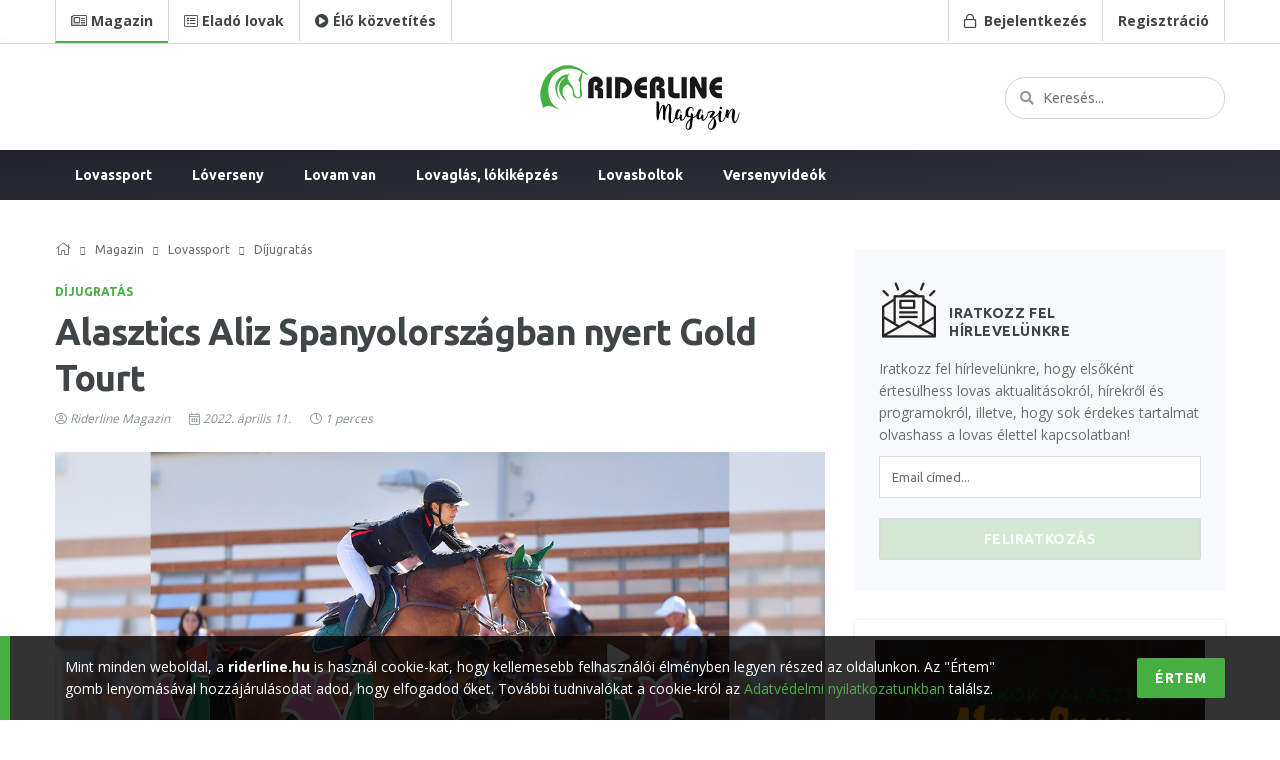

--- FILE ---
content_type: text/html; charset=UTF-8
request_url: https://riderline.hu/magazin/2022/alasztics-aliz-spanyolorszagban-nyert-gold-tourt
body_size: 9530
content:
<!DOCTYPE html>
<html lang="en">
<head>
  <title>Riderline | Alasztics Aliz Spanyolországban nyert Gold Tourt</title>
  <meta charset="utf-8">
  <!--[if IE]><meta http-equiv='X-UA-Compatible' content='IE=edge,chrome=1'><![endif]-->
  <meta name="viewport" content="width=device-width, initial-scale=1, shrink-to-fit=no" />
  <meta property="og:type" content="article"/>
  <meta property="og:title" content="Riderline | Alasztics Aliz Spanyolországban nyert Gold Tourt"/>
  <meta property="og:description" content="A dél-spanyolországi Oliva Novában rendezett több hetes díjugrató versenysorozaton a szombati 145 centiméteres Gold Tourban magyar siker született."/>
  <meta property="og:image" content="https://riderline.hu/uploads/alasztics-NLGP202008-og.jpg"/>
  <meta property="og:image:type" content="image/jpg"/>
  <meta property="og:url" content="https://riderline.hu/magazin/2022/alasztics-aliz-spanyolorszagban-nyert-gold-tourt"/>
  <meta property="fb:app_id" content="368928846916156"/>
  <meta name="description" content="A dél-spanyolországi Oliva Novában rendezett több hetes díjugrató versenysorozaton a szombati 145 centiméteres Gold Tourban magyar siker született."/>

  <!-- Google Fonts -->
  <link href="https://fonts.googleapis.com/css?family=Open+Sans:400,700&amp;subset=latin-ext" rel="stylesheet">
  <link href="https://fonts.googleapis.com/css?family=Ubuntu:300,400,700&amp;subset=latin-ext" rel="stylesheet">

  <!-- Css -->
  <link rel="stylesheet" href="https://riderline.hu/assets/css/bootstrap.min.css" />
  <link rel="stylesheet" href="https://riderline.hu/assets/css/fontawesome-all.min.css" />
  <link rel="stylesheet" href="https://riderline.hu/assets/css/brands.min.css" />
  <link rel="stylesheet" href="https://riderline.hu/assets/css/main.css" />
  <link rel="stylesheet" href="https://riderline.hu/assets/css/additional.css" />

  <!-- Favicons -->
  <link rel="apple-touch-icon" sizes="57x57" href="https://riderline.hu/assets/favicons/apple-touch-icon-57x57.png">
  <link rel="apple-touch-icon" sizes="60x60" href="https://riderline.hu/assets/favicons/apple-touch-icon-60x60.png">
  <link rel="apple-touch-icon" sizes="72x72" href="https://riderline.hu/assets/favicons/apple-touch-icon-72x72.png">
  <link rel="apple-touch-icon" sizes="76x76" href="https://riderline.hu/assets/favicons/apple-touch-icon-76x76.png">
  <link rel="apple-touch-icon" sizes="114x114" href="https://riderline.hu/assets/favicons/apple-touch-icon-114x114.png">
  <link rel="apple-touch-icon" sizes="120x120" href="https://riderline.hu/assets/favicons/apple-touch-icon-120x120.png">
  <link rel="apple-touch-icon" sizes="144x144" href="https://riderline.hu/assets/favicons/apple-touch-icon-144x144.png">
  <link rel="apple-touch-icon" sizes="152x152" href="https://riderline.hu/assets/favicons/apple-touch-icon-152x152.png">
  <link rel="apple-touch-icon" sizes="180x180" href="https://riderline.hu/assets/favicons/apple-touch-icon-180x180.png">
  <link rel="icon" type="image/png" sizes="32x32" href="https://riderline.hu/assets/favicons/favicon-32x32.png">
  <link rel="icon" type="image/png" sizes="194x194" href="https://riderline.hu/assets/favicons/favicon-194x194.png">
  <link rel="icon" type="image/png" sizes="192x192" href="https://riderline.hu/assets/favicons/android-chrome-192x192.png">
  <link rel="icon" type="image/png" sizes="16x16" href="https://riderline.hu/assets/favicons/favicon-16x16.png">
  <link rel="manifest" href="https://riderline.hu/assets/favicons/site.webmanifest">
  <link rel="mask-icon" href="https://riderline.hu/assets/favicons/safari-pinned-tab.svg&quot; color=&quot;#5bbad5">
  <meta name="msapplication-TileColor" content="#00a300') }">
  <meta name="msapplication-TileImage" content="https://riderline.hu/assets/favicons/mstile-144x144.png">
  <meta name="theme-color" content="#ffffff') }">

  <!-- Lazyload -->
  <script src="https://riderline.hu/assets/js/lazysizes.min.js"></script>

</head>

<body>

  <div id="fb-root"></div>
  <script>
    (function(d, s, id) {
    var js, fjs = d.getElementsByTagName(s)[0];
    if (d.getElementById(id)) return;
    js = d.createElement(s); js.id = id;
    js.src = 'https://connect.facebook.net/hu_HU/sdk.js#xfbml=1&version=v3.0&appId=368928846916156&autoLogAppEvents=1';
    fjs.parentNode.insertBefore(js, fjs);
  }(document, 'script', 'facebook-jssdk'));

    window.app = window.app || {};
    window.riderline = {
      baseUrl: "https://riderline.hu/",
      currentUrl: "https://riderline.hu/magazin/2022/alasztics-aliz-spanyolorszagban-nyert-gold-tourt",
      csrfTokenName: "CRAFT_CSRF_TOKEN",
      csrfToken: "3-9g_ov8XwjcgZIzkfLKaXJXnVrVdoPL7WfrjVpszE3QPFVnKS8UKpu5E6vgqBRgjePdRP2_pyIiB6sAhUHo5qwR3_k8I5QegnQhSm9tfR8=",
      imageUploadUrl: "https://riderline.hu/ajax/kepfeltoltes",
      imageSortUrl: "https://riderline.hu/ajax/kepsorrendezes",
      imageRemoveUrl: "https://riderline.hu/ajax/keptorles",
    }
  </script>



  <!-- Bg Overlay -->
  <div class="content-overlay"></div>

  <!-- Sidenav -->
<header class="sidenav hidden-sm-up" id="sidenav">

  <!-- close -->
  <div class="sidenav__close">
    <button class="sidenav__close-button" id="sidenav__close-button" aria-label="close sidenav">
      <i class="fa fa-times"></i>
    </button>
  </div>

  <!-- Nav -->
  <nav class="sidenav__menu-container">

    <ul class="sidenav__menu" role="menubar">
      <li class="p-3 pr-5">
        <form action="https://riderline.hu/kereses" class="header__search">
        <input class="form-control" name="k" placeholder="Keresés a Riderline.hu-n...">
      </form>
    </li>
        <li class="p-3"><a href="https://riderline.hu/bejelentkezes" class="sidenav__menu-link sidenav__menu-link-login"><strong><i class="far fa-lock mr-1"></i> Bejelentkezés / Regisztráció</strong></a></li>
        </ul>
    <ul class="sidenav__menu" role="menubar">
      <li><a href="https://riderline.hu/kategoria/magazin" class="sidenav__menu-link"><i class="fal fa-newspaper mr-1"></i> Magazin</a></li>
      <li><a href="https://riderline.hu/elado-lovak" class="sidenav__menu-link"><i class="far fa-list mr-1"></i> Eladó Lovak</a></li>
      <li><a href="https://riderline.hu/magazin/2020/riderline-elo-kozvetites" class="sidenav__menu-link"><i class="fas fa-play-circle mr-1"></i> Riderline TV</a></li>
      <li><a href="https://riderline.hu/versenyvideo" target="_blank" class="sidenav__menu-link"><i class="fas fa-video mr-1"></i> Versenyvideó rendelés</a></li>
    </ul>
  </nav>

  <div class="socials sidenav__socials">
    <a class="social social-facebook social--large" href="https://www.facebook.com/riderline.hu/" title="facebook" target="_blank" aria-label="facebook">
      <i class="fab fa-facebook-f"></i>
    </a><!--
    --><a class="social social-instagram social--large" href="https://www.instagram.com/riderlinemedia/" title="instagram" target="_blank" aria-label="instagram">
      <i class="fab fa-instagram"></i>
    </a><!--
    --><a class="social social-youtube social--large" href="https://www.youtube.com/user/RiderLineTV/" title="youtube" target="_blank" aria-label="youtube">
      <i class="fab fa-youtube"></i>
    </a>
    <a class="social bg-dark social--large" href="https://www.tiktok.com/@riderlinemedia" title="tiktok" target="_blank" aria-label="tiktok">
      <i class="fab fa-tiktok"></i>
    </a>
  </div>
</header> <!-- end sidenav -->

  <main class="main oh" id="main">

    <!-- Top -->
<div class="top d-none d-lg-block d-xl-block">
  <div class="container">
    <div class="row">
      <div class="col-lg-7">
        <div class="nav__top">
          <ul>
            <li class="current"><a href="https://riderline.hu"><strong><i class="fal fa-newspaper mr-1"></i>Magazin</strong></a></li>
            <li class=""><a href="https://riderline.hu/elado-lovak"><strong><i class="fal fa-list-alt mr-1"></i>Eladó lovak</strong></a></li>
            <li><a href="https://riderline.hu/magazin/2020/riderline-elo-kozvetites"><strong><i class="fas fa-play-circle mr-1"></i>Élő közvetítés</strong></a></li>
          </ul>
        </div>
      </div>
      <div class="col-lg-5 text-right">
        <div class="nav__top">
          <ul>
                          <li><a href="#" class="btn-modal" data-toggle="modal" data-target="#modal-login"><strong><i class="far fa-lock mr-1"></i> Bejelentkezés</strong></a></li>
              <li><a href="https://riderline.hu/regisztracio"><strong>Regisztráció</strong></a></li>
                      </ul>
        </div>
      </div>
    </div>
  </div>
</div>

<!-- Header -->
<div class="header d-none d-lg-block d-xl-block">
  <div class="container">
    <div class="row">
      <div class="col-md-4 my-auto">
        <!--<div class="nav__header">
          <ul>
            <li><a href="https://www.facebook.com/riderline.hu/" target="_blank"><i class="fab fa-facebook-f"></i></a></li>
            <li><a href="https://www.instagram.com/riderlinemedia/" target="_blank"><i class="fab fa-instagram"></i></a></li>
            <li><a href="https://www.youtube.com/user/RiderLineTV/" target="_blank"><i class="fab fa-youtube"></i></a></li>
          </ul>
        </div>-->
      </div>
      <div class="col-md-4 text-center">
        <!-- Logo -->
                  <a href="https://riderline.hu" class="logo d-none d-lg-block" style="margin: auto">
            <img class="logo__img" src="https://riderline.hu/assets/img/logo-magazin.png" srcset="https://riderline.hu/assets/img/logo-magazin.png 1x, https://riderline.hu/assets/img/logo-magazin@2x.png 2x" alt="logo">
          </a>
              </div>
              <div class="col-md-4 text-right">
          <form action="https://riderline.hu/kereses" class="header__search">
            <input class="form-control" name="k" placeholder="Keresés...">
          </form>
        </div>
          </div>
  </div>
</div> <!-- end header -->
    <!-- Login modal -->
<div class="modal fade" id="modal-login">
  <div class="modal-dialog modal-sm">
    <div class="modal-content">

      <!-- Modal Header -->
      <div class="modal-header">
        <h4 class="modal-title">Bejelentkezés</h4>
        <button type="button" class="close" data-dismiss="modal"><i class="fal fa-times"></i></button>
      </div>

      <!-- Modal body -->
      <div class="modal-body">
        <form data-parsley-validate>
          <div class="form-group">
            <label for="login-email" class="control-label">E-mail cím:</label>
            <input type="email" class="form-control" name="login-email" id="login-email" required data-error="Kötelező mező">
            <p class="help-block with-errors"></p>
          </div>
          <div class="form-group">
            <label for="login-password" class="control-label">Jelszó:<span class="info"><a href="https://riderline.hu/elfelejtett-jelszo?redirect=magazin/2022/alasztics-aliz-spanyolorszagban-nyert-gold-tourt">Elfelejtett jelszó?</a></span></label>
            <input type="password" class="form-control" name="login-password" id="login-password" required data-error="Kötelező mező">
            <p class="help-block with-errors"></p>
          </div>
          <div class="form-group mb-0">
            <button type="submit" class="btn btn-color btn-lg btn-block btn-submit">Belépek</button>
          </div>
        </form>
      </div>

    </div>
  </div>
</div>

<!-- Report modal -->

<!-- Delete modal -->

          
<!-- Navigation -->
<header class="nav" data-toggle="affix">
  <div class="nav__holder">
    <div class="container relative">
      <div class="flex-parent">

        <!-- Side Menu Button -->
        <button class="nav-icon-toggle d-sm-block d-sm-block d-lg-none d-xl-none" id="nav-icon-toggle" aria-label="Open side menu" >
          <span class="nav-icon-toggle__box">
            <span class="nav-icon-toggle__inner"></span>
          </span>
        </button> <!-- end Side menu button -->
        
        <!-- User Menu Button -->
        
        <!-- Mobile logo -->
        <a href="https://riderline.hu" class="logo logo--mobile d-lg-none">
          <img class="logo__img" src="https://riderline.hu/assets/img/logo_mobile.png" srcset="https://riderline.hu/assets/img/logo_mobile.png 1x, https://riderline.hu/assets/img/logo_mobile@2x.png 2x" alt="logo">
        </a>

        
          <!-- Nav-wrap -->
                    
          <nav class="flex-child nav__wrap d-none d-lg-block">

            <ul class="nav__menu">

              <li class="nav__logo">
                <a href="https://riderline.hu">Riderline</a>
              </li>

                              <li class="nav__dropdown">
                  <a href="https://riderline.hu/kategoria/lovassport">Lovassport</a>
                                    <ul class="nav__dropdown-menu">
                                    <li>
                  <a href="https://riderline.hu/kategoria/dijugratas">Díjugratás</a>
                                  </li>
                              <li>
                  <a href="https://riderline.hu/kategoria/dijlovaglas">Díjlovaglás</a>
                                  </li>
                              <li>
                  <a href="https://riderline.hu/kategoria/fogathajtas">Fogathajtás</a>
                                  </li>
                              <li>
                  <a href="https://riderline.hu/kategoria/lovastusa">Lovastusa</a>
                                  </li>
                              <li>
                  <a href="https://riderline.hu/kategoria/western">Western</a>
                                  </li>
                              <li>
                  <a href="https://riderline.hu/kategoria/tavlovaglas">Távlovaglás</a>
                                  </li>
                              <li>
                  <a href="https://riderline.hu/kategoria/lovaspolo">Lovaspóló</a>
                                  </li>
                              <li>
                  <a href="https://riderline.hu/kategoria/lovastorna">Lovastorna</a>
                                  </li>
                              <li>
                  <a href="https://riderline.hu/kategoria/lovasijaszat">Lovasíjászat</a>
                                  </li>
                              <li>
                  <a href="https://riderline.hu/kategoria/szabadidolovasok">Szabadidőlovasok</a>
                                  </li>
                              <li>
                  <a href="https://riderline.hu/kategoria/working-equitation">Working Equitation</a>
                                  </li>
                              <li>
                  <a href="https://riderline.hu/kategoria/hazai-lovas-hirek">Hazai lovas hírek</a>
                                  </li>
                              <li>
                  <a href="https://riderline.hu/kategoria/kulfoldi-lovas-hirek">Külföldi lovas hírek</a>
                                  </li>
                                </ul>
                                  </li>
                              <li class="nav__dropdown">
                  <a href="https://riderline.hu/kategoria/loverseny">Lóverseny</a>
                                    <ul class="nav__dropdown-menu">
                                    <li>
                  <a href="https://riderline.hu/kategoria/ugeto">Ügető</a>
                                  </li>
                              <li>
                  <a href="https://riderline.hu/kategoria/galopp">Galopp</a>
                                  </li>
                                </ul>
                                  </li>
                              <li class="nav__dropdown">
                  <a href="https://riderline.hu/kategoria/lovam-van">Lovam van</a>
                                    <ul class="nav__dropdown-menu">
                                    <li>
                  <a href="https://riderline.hu/kategoria/loaukciok">Lóaukciók</a>
                                  </li>
                              <li>
                  <a href="https://riderline.hu/kategoria/takarmanyozas">Takarmányozás</a>
                                  </li>
                              <li>
                  <a href="https://riderline.hu/kategoria/logyogyaszat">Lógyógyászat</a>
                                  </li>
                              <li>
                  <a href="https://riderline.hu/kategoria/loapolas">Lóápolás</a>
                                  </li>
                              <li>
                  <a href="https://riderline.hu/kategoria/lotartas">Lótartás</a>
                                  </li>
                              <li>
                  <a href="https://riderline.hu/kategoria/istallo-es-lovarda">Istálló és lovarda</a>
                                  </li>
                              <li>
                  <a href="https://riderline.hu/kategoria/loszallitas">Lószállítás</a>
                                  </li>
                              <li>
                  <a href="https://riderline.hu/kategoria/patkolas-kormoles">Patkolás, körmölés</a>
                                  </li>
                              <li>
                  <a href="https://riderline.hu/kategoria/hivatalos-ugyek">Hivatalos ügyek</a>
                                  </li>
                              <li>
                  <a href="https://riderline.hu/kategoria/lofajtak">Lófajták</a>
                                  </li>
                              <li>
                  <a href="https://riderline.hu/kategoria/lovaskultura">Lovaskultúra</a>
                                  </li>
                              <li>
                  <a href="https://riderline.hu/kategoria/lotenyesztes">Lótenyésztés</a>
                                  </li>
                              <li>
                  <a href="https://riderline.hu/kategoria/eletmod-divat">Életmód, divat</a>
                                  </li>
                                </ul>
                                  </li>
                              <li class="nav__dropdown">
                  <a href="https://riderline.hu/kategoria/lovaglas-lokikepzes">Lovaglás, lókiképzés</a>
                                    <ul class="nav__dropdown-menu">
                                    <li>
                  <a href="https://riderline.hu/kategoria/dijugratas-1">Díjugratás</a>
                                  </li>
                              <li>
                  <a href="https://riderline.hu/kategoria/dijlovaglas-1">Díjlovaglás</a>
                                  </li>
                              <li>
                  <a href="https://riderline.hu/kategoria/fogathajtas-1">Fogathajtás</a>
                                  </li>
                              <li>
                  <a href="https://riderline.hu/kategoria/lovastusa-1">Lovastusa</a>
                                  </li>
                              <li>
                  <a href="https://riderline.hu/kategoria/western-1">Western</a>
                                  </li>
                              <li>
                  <a href="https://riderline.hu/kategoria/tavlovaglas-1">Távlovaglás</a>
                                  </li>
                              <li>
                  <a href="https://riderline.hu/kategoria/lovastorna-1">Lovastorna</a>
                                  </li>
                              <li>
                  <a href="https://riderline.hu/kategoria/lovasijaszat-1">Lovasíjászat</a>
                                  </li>
                              <li>
                  <a href="https://riderline.hu/kategoria/lovasterapia">Lovasterápia</a>
                                  </li>
                              <li>
                  <a href="https://riderline.hu/kategoria/termeszetes-lokikepzes">Természetes lókiképzés</a>
                                  </li>
                              <li>
                  <a href="https://riderline.hu/kategoria/tereplovaglas">Tereplovaglás</a>
                                  </li>
                              <li>
                  <a href="https://riderline.hu/kategoria/hagyomanyorzes">Hagyományőrzés</a>
                                  </li>
                              <li>
                  <a href="https://riderline.hu/kategoria/klasszikus-lokikepzes">Klasszikus lókiképzés</a>
                                  </li>
                              <li>
                  <a href="https://riderline.hu/kategoria/lofelszereles">Lófelszerelés</a>
                                  </li>
                              <li>
                  <a href="https://riderline.hu/kategoria/lovasfelszereles">Lovasfelszerelés</a>
                                  </li>
                                </ul>
                                  </li>
                              <li>
                  <a href="https://riderline.hu/kategoria/lovasboltok">Lovasboltok</a>
                                  </li>
              
              <li><a href="https://riderline.hu/versenyvideo">Versenyvideók</a></li>

              
            </ul> <!-- end menu -->
          </nav> <!-- end nav-wrap -->

          
        
      </div> <!-- end flex-parent -->
    </div> <!-- end container -->

  </div>
</header> <!-- end navigation -->
    
    
    <div class="main-container container mt-40" id="main-container">

      <!-- Content -->
      <div class="row">

        <!-- post content -->
        <div class="col-lg-8 blog__content mb-30">

          <!-- Breadcrumbs -->
                      <ul class="breadcrumbs">
              <li class="breadcrumbs__item">
                <a href="https://riderline.hu" class="breadcrumbs__url"><i class="fal fa-home"></i></a>
              </li>
                                  <li class="breadcrumbs__item">
                    <a href="https://riderline.hu/kategoria/magazin" class="breadcrumbs__url">Magazin</a>
                  </li>
                                  <li class="breadcrumbs__item">
                    <a href="https://riderline.hu/kategoria/lovassport" class="breadcrumbs__url">Lovassport</a>
                  </li>
                                <li class="breadcrumbs__item breadcrumbs__item--current">
                  Díjugratás
                </li>
            </ul>
          
          <!-- standard post -->
          <article class="entry">

            <div class="single-post__entry-header entry__header">
                              <a href="https://riderline.hu/kategoria/dijugratas" class="entry__meta-category">Díjugratás</a>
                            <h1 class="single-post__entry-title">Alasztics Aliz Spanyolországban nyert Gold Tourt</h1>

              <ul class="entry__meta">
                                <li class="entry__meta-author">
                  <i class="fal fa-user-circle"></i>
                    <a href="https://riderline.hu/szerzo/riderline-magazin">Riderline Magazin</a>
                </li>
                                <li class="entry__meta-date">
                  <i class="fal fa-calendar-alt"></i>
                  2022. április 11.
                </li>
                                  <li class="entry__meta-length">
                    <i class="fal fa-clock"></i>
                    1 perces
                  </li>
                              </ul>
            </div>

                          <div class="entry__img-holder">
                <img src="https://riderline.hu/uploads/alasztics-NLGP202008-og.jpg" alt="Alasztics NLGP202008 og" class="entry__img">
              </div>
            
            <!-- Share -->
            <div class="entry__share mb-20">
              <div class="row">
                <div class="col-lg-7">
                  <div class="mt-10">
                    <div class="fb-like" data-href="https://riderline.hu/magazin/2022/alasztics-aliz-spanyolorszagban-nyert-gold-tourt" data-layout="button_count" data-action="recommend" data-size="large"></div>
                  </div>
                </div>
                <div class="col-lg-5 my-auto">
                  <div class="socials socials-article entry__share-socials text-md-right">
                    <a href="https://twitter.com/home?status=https://riderline.hu/magazin/2022/alasztics-aliz-spanyolorszagban-nyert-gold-tourt" class="social social-twitter entry__share-social social--wide" onclick="window.open(this.href, 'twitterwindow','left=20,top=40,width=600,height=300,toolbar=0,resizable=1'); return false;">
                      <i class="fab fa-twitter"></i>
                      <span class="social__text">Megosztás</span>
                    </a>
                    <a href="https://plus.google.com/share?url=https://riderline.hu/magazin/2022/alasztics-aliz-spanyolorszagban-nyert-gold-tourt" class="social social-google-plus entry__share-social social--wide" onclick="window.open(this.href, 'googlepluswindow','left=20,top=40,width=600,height=300,toolbar=0,resizable=1'); return false;">
                      <i class="fab fa-google"></i>
                      <span class="social__text">Megosztás</span>
                    </a>
                  </div>
                </div>
              </div>
            </div> <!-- share -->

            <div class="entry__article">

	          
              <p class="lead mb-20">A dél-spanyolországi Oliva Novában rendezett több hetes díjugrató versenysorozaton a szombati 145 centiméteres Gold Tourban magyar siker született. </p>
<p>Az erős huszonöt fős mezőnyben Alasztics Aliz hibátlan alappálya után a leggyorsabb összevetést lovagolta Concordia HB nyergében, így megszerezte a győzelmet.</p>

	          
              <div class="entry__code">
	<iframe src="https://www.facebook.com/plugins/post.php?href=https%3A%2F%2Fwww.facebook.com%2Fpermalink.php%3Fstory_fbid%3D4897743587004566%26id%3D169223966523242&show_text=true&width=500" width="500" height="715" style="border:none;overflow:hidden" scrolling="no" frameborder="0" allowfullscreen="true" allow="autoplay; clipboard-write; encrypted-media; picture-in-picture; web-share"></iframe>
</div>
	          
              <p>Forrás: <a href="http://dijugratoszakag.hu/" target="_blank" rel="noreferrer noopener">Díjugrató Szakág</a><br />Borítókép: Hajdu Krisztina/<a href="http://lovasfoto.hu/" target="_blank" rel="noreferrer noopener">Lovasfoto.hu</a> - A fotó 2020. augusztusában a Nemzeti Lovardában készült.</p>

	          
              

  <!-- Related posts -->
  <h5>Kapcsolódó cikk</h5>

          <article class="entry entry-related post-list">
      <div class="entry__img-holder post-list__img-holder">
        <a href="https://riderline.hu/magazin/2022/alasztics-aliz-nyerte-a-fedettpalyas-dontot-a-fiatal-lovasok-kozott">
          <div class="thumb-container thumb-75">
            <img data-src="https://riderline.hu/uploads/_listImage/AlaszticsAliz-202203-og.jpg" src="https://riderline.hu/uploads/_listImage/AlaszticsAliz-202203-og.jpg" class="entry__img lazyloaded" alt="">
          </div>
        </a>
      </div>
      <div class="entry__body post-list__body">
        <div class="entry__header">
                      <a href="https://riderline.hu/kategoria/dijugratas" class="entry__meta-category">Díjugratás</a>
                    <h2 class="entry__title">
            <a href="https://riderline.hu/magazin/2022/alasztics-aliz-nyerte-a-fedettpalyas-dontot-a-fiatal-lovasok-kozott">Alasztics Aliz nyerte a fedettpályás döntőt a fiatal lovasok között</a>
          </h2>
          <ul class="entry__meta">
                          <li class="entry__meta-author">
                <i class="fal fa-user-circle"></i>
                <a href="https://riderline.hu/szerzo/riderline-magazin">Riderline Magazin</a>
              </li>
                        <li class="entry__meta-date">
              <i class="fal fa-calendar-alt"></i>
              2022. március 29.
            </li>
          </ul>
        </div>
      </div>
    </article><!-- end related posts -->
  

	          
	                        <!-- tags -->
              <div class="entry__tags">
                <span class="entry__tags-label">Címkék:</span>
                                  <a href="https://riderline.hu/cimke/dijugratas" rel="tag">díjugratás</a>
                                  <a href="https://riderline.hu/cimke/alasztics-aliz" rel="tag">Alasztics Aliz</a>
                              </div> <!-- end tags -->
            
            </div> <!-- end entry article -->

            <div class="mt-20">
              <div class="fb-like" data-href="https://riderline.hu/magazin/2022/alasztics-aliz-spanyolorszagban-nyert-gold-tourt" data-layout="button_count" data-action="recommend" data-size="large" ></div>
            </div>

            <!-- Author -->
            <div class="entry-author clearfix">
              <a href="https://riderline.hu/szerzo/riderline-magazin"><img alt="Riderline Magazin" data-src="https://riderline.hu/uploads/felhasznalok/_author/logo.jpg" src="https://riderline.hu/assets/img/empty.png" class="avatar lazyload"></a>
              <div class="entry-author__info">
                <h6 class="entry-author__name">
                  <a href="https://riderline.hu/szerzo/riderline-magazin">Riderline Magazin</a>
                </h6>
                <p class="mb-0"><p>Mottónk: Minőségi lovas hírek lovasoktól lovasoknak<br />2011 óta dolgozunk az online közvetítés, marketing kommunikáció, rendezvényszervezés és filmgyártás területein. 2017 szeptemberétől kibővült szerkesztői csapattal a Magyar Lovas Szövetség és a Nemzeti Lovarda hivatalos médiapartnereként végezzük a lovas hír- és tartalomszolgáltatást. Facebook rajongóink és hírlevélre feliratkozott olvasóink száma dinamikusan nő.</p></p>
              </div>
            </div>

            
                          <!-- Related Posts -->
              <div class="related-posts">
                <div class="title-wrap mt-40">
                  <h5 class="uppercase">További cikkek</h5>
                </div>
                <div class="row row-20">
                                      <div class="col-md-4">
                      <article class="entry mb-20">
                        <div class="entry__img-holder">
                          <a href="https://riderline.hu/magazin/2025/tekintelyes-nemzetkozi-mezony-erkezik-a-szechenyi-emlekversenyre">
                            <div class="thumb-container thumb-75">
                              <img data-src="https://riderline.hu/uploads/cikkek/2025/_listImage/szechenyi-2025-og.jpg" src="https://riderline.hu/assets/img/empty.png" class="entry__img lazyload" alt="">
                            </div>
                          </a>
                        </div>

                        <div class="entry__body">
                          <div class="entry__header">
                            <h2 class="entry__title entry__title--sm">
                              <a href="https://riderline.hu/magazin/2025/tekintelyes-nemzetkozi-mezony-erkezik-a-szechenyi-emlekversenyre">Tekintélyes létszámú nemzetközi mezőny érkezik a Széchenyi Emlékversenyre</a>
                            </h2>
                          </div>
                        </div>
                      </article>
                    </div>
                                      <div class="col-md-4">
                      <article class="entry mb-20">
                        <div class="entry__img-holder">
                          <a href="https://riderline.hu/magazin/2018/6-eves-lovak-dontoje-dijugrato-fedeles-donto">
                            <div class="thumb-container thumb-75">
                              <img data-src="https://riderline.hu/uploads/_listImage/6evesvidi-kiemelt.jpg" src="https://riderline.hu/assets/img/empty.png" class="entry__img lazyload" alt="">
                            </div>
                          </a>
                        </div>

                        <div class="entry__body">
                          <div class="entry__header">
                            <h2 class="entry__title entry__title--sm">
                              <a href="https://riderline.hu/magazin/2018/6-eves-lovak-dontoje-dijugrato-fedeles-donto">Díjugrató Fedeles Döntő: 6 éves lovak döntője</a>
                            </h2>
                          </div>
                        </div>
                      </article>
                    </div>
                                      <div class="col-md-4">
                      <article class="entry mb-20">
                        <div class="entry__img-holder">
                          <a href="https://riderline.hu/magazin/2025/ifj-szabo-gabor-nyerte-a-145-centimeteres-big-tourt">
                            <div class="thumb-container thumb-75">
                              <img data-src="https://riderline.hu/uploads/cikkek/2025/_listImage/SzaboG-GConf-1200.jpg" src="https://riderline.hu/assets/img/empty.png" class="entry__img lazyload" alt="">
                            </div>
                          </a>
                        </div>

                        <div class="entry__body">
                          <div class="entry__header">
                            <h2 class="entry__title entry__title--sm">
                              <a href="https://riderline.hu/magazin/2025/ifj-szabo-gabor-nyerte-a-145-centimeteres-big-tourt">Ifj. Szabó Gábor nyerte a 145 centiméteres Big Tourt</a>
                            </h2>
                          </div>
                        </div>
                      </article>
                    </div>
                                  </div>
              </div> <!-- end related posts -->
            </article> <!-- end standard post -->
          
          <!-- Comments -->
          <div class="entry-comments">
            <div class="title-wrap mb-10">
              <h5 class="uppercase">Kommentek</h5>
            </div>

            <div class="fb-comments" data-width="100%" data-href="https://riderline.hu/magazin/2022/alasztics-aliz-spanyolorszagban-nyert-gold-tourt" data-numposts="5"></div>

            <br />

            </ul>
          </div> <!-- end comments -->

          
                      <!-- Ad Banner 728 -->
            <div class="text-center mt-20">

               	
	
		<div class="banner region-article728">
			  				<a href="https://riderline.hu/elado-lovak" target="_blank"><img data-src="https://riderline.hu/uploads/Bannerek/Riderline-2.jpg" src="https://riderline.hu/assets/img/empty.png" alt="RL eladó lovak 2 másolata" class="lazyload"></a>
			  		</div>

	
            </div>
          
        </div> <!-- end col -->

          <!-- Sidebar -->
  <aside class="col-lg-4 sidebar sidebar--right mt-10">

      <!-- Widget Newsletter -->
  <div class="widget widget_newsletter_form_widget">
    <h4 class="widget-title">Iratkozz fel hírlevelünkre</h4>
    <p>Iratkozz fel hírlevelünkre, hogy elsőként értesülhess lovas aktualitásokról, hírekről és programokról, illetve, hogy sok érdekes tartalmat olvashass a lovas élettel kapcsolatban!</p>
    <form action="https://riderline.us17.list-manage.com/subscribe/post" data-toggle="validator" class="newsletter-form" method="post">
      <input type="hidden" name="u" value="1b9164012017ee1861f9dd606">
      <input type="hidden" name="id" value="8bebc130bc">
      <div class="newsletter-form-fields">
          <div class="form-group mb-0">
            <input type="email" name="MERGE0" id="MERGE0" placeholder="Email címed..." required data-error="Hiányzó email cím">
            <p class="help-block with-errors"></p>
          </div>
          <input type="submit" class="btn btn-color btn-lg btn-block" value="Feliratkozás">
      </div>
    </form>
  </div> <!-- end widget newsletter -->

    
          <!-- Widget Ad 300 -->
      <div class="widget widget_media_image">

         	
	
		<div class="banner region-sidebar300">
			  				<a href="https://fabiancsicshorses.com/contact" target="_blank"><img data-src="https://riderline.hu/uploads/Bannerek/alpenspan-300600.png" src="https://riderline.hu/assets/img/empty.png" alt="Alpenspan másolata" class="lazyload"></a>
			  		</div>

	
      </div> <!-- end widget ad 300 -->
    

    <!-- Widget Socials -->
    <div class="widget widget-socials">
      <h4 class="widget-title">Kövess bennünket</h4>
      <div class="socials">
        <a class="social social-facebook social--large" href="https://www.facebook.com/riderline.hu/" title="facebook" target="_blank" aria-label="facebook">
          <i class="fab fa-facebook-f"></i>
        </a><!--
        --><a class="social social-instagram social--large" href="https://www.instagram.com/riderlinemedia/" title="instagram" target="_blank" aria-label="instagram">
          <i class="fab fa-instagram"></i>
        </a><!--
        --><a class="social social-youtube social--large" href="https://www.youtube.com/user/RiderLineTV/" title="youtube" target="_blank" aria-label="youtube">
          <i class="fab fa-youtube"></i>
        </a>
        <a class="social bg-dark social--large" href="https://www.tiktok.com/@riderlinemedia" title="tiktok" target="_blank" aria-label="tiktok">
          <i class="fab fa-tiktok"></i>
        </a>
      </div>
    </div> <!-- end widget socials -->

    <!-- Facebook page -->
    <div class="mb-4">
      <iframe src="https://www.facebook.com/plugins/page.php?href=https%3A%2F%2Fwww.facebook.com%2Friderline.hu%2F&tabs=timeline&width=340&height=500&small_header=false&adapt_container_width=true&hide_cover=false&show_facepile=true&appId=168542445867" width="100%" height="500" style="border:none;overflow:hidden" scrolling="no" frameborder="0" allowTransparency="true" allow="encrypted-media"></iframe>
    </div>

    <!-- Widget Tags -->
        <div class="widget widget_tag_cloud">
      <h4 class="widget-title">Címkék</h4>
      <div class="tagcloud">
              <a href="https://riderline.hu/cimke/dijugratas">díjugratás (1131)</a>
              <a href="https://riderline.hu/cimke/nemzeti-lovarda-tattersall">Nemzeti Lovarda - Tattersall (424)</a>
              <a href="https://riderline.hu/cimke/fogathajtas">fogathajtás (259)</a>
              <a href="https://riderline.hu/cimke/dijlovaglas">díjlovaglás (219)</a>
              <a href="https://riderline.hu/cimke/ifj-szabo-gabor">ifj. Szabó Gábor (177)</a>
              <a href="https://riderline.hu/cimke/galopp">galopp (174)</a>
              <a href="https://riderline.hu/cimke/szponzoralt-tartalom">szponzorált tartalom (158)</a>
              <a href="https://riderline.hu/cimke/magyar-lovassport-szovetseg">Magyar Lovassport Szövetség (137)</a>
              <a href="https://riderline.hu/cimke/lovastusa">lovastusa (133)</a>
              <a href="https://riderline.hu/cimke/allami-menesgazdasag-szilvasvarad">Állami Ménesgazdaság Szilvásvárad (123)</a>
            </div>
    </div>
    
    
          <!-- Widget Ad 300 -->
      <div class="widget widget_media_image">

         	
	
		<div class="banner region-sidebarBottom300">
			  				<a href="https://fabiancsicshorses.com/contact" target="_blank"><img data-src="https://riderline.hu/uploads/Bannerek/alpenspan-300600.png" src="https://riderline.hu/assets/img/empty.png" alt="Alpenspan" class="lazyload"></a>
			  		</div>

	
      </div> <!-- end widget ad 300 -->
    
  </aside> <!-- end sidebar -->

      </div> <!-- end content -->
    </div> <!-- end main container -->

    <!-- Partners -->
  <section class="partners pt-20">
    <div class="container">
      <div class="row justify-content-center">
                            <div class="col-6 col-sm-4 col-md-2 text-center">
            <a href="http://www.lovasszovetseg.hu/" title="Magyar Lovassport Szövetség" target="_blank">
              <img src="https://riderline.hu/uploads/_partner/magyar_lovas_szovetseg_partnerlogo_new.jpg" class="partner__img" alt="Magyar Lovassport Szövetség">
            </a>
          </div>
                            <div class="col-6 col-sm-4 col-md-2 text-center">
            <a href="https://www.nemzetilovarda.hu/" title="Nemzeti Lovarda" target="_blank">
              <img src="https://riderline.hu/uploads/_partner/nemzeti_lovarda_partnerlogo.jpg" class="partner__img" alt="Nemzeti Lovarda">
            </a>
          </div>
                            <div class="col-6 col-sm-4 col-md-2 text-center">
            <a href="https://riderline.hu/magazin/2025/lovardafelujitas-es-lotartashoz-szukseges-epuletek-profi-szinten-1-1" title="Steel Profesion" target="_blank">
              <img src="https://riderline.hu/uploads/_partner/zdk.jpg" class="partner__img" alt="Steel Profesion">
            </a>
          </div>
                            <div class="col-6 col-sm-4 col-md-2 text-center">
            <a href="http://fabiancsicshorses.com/" title="Fábiáncsics Horses" target="_blank">
              <img src="https://riderline.hu/uploads/_partner/fabiancsics_horses_banner_lablec.jpg" class="partner__img" alt="Fábiáncsics Horses">
            </a>
          </div>
                            <div class="col-6 col-sm-4 col-md-2 text-center">
            <a href="https://www.szerencsejatek.hu/" title="Szerencsejáték Zrt." target="_blank">
              <img src="https://riderline.hu/uploads/_partner/banner-szerencse.jpg" class="partner__img" alt="Szerencsejáték Zrt.">
            </a>
          </div>
                            <div class="col-6 col-sm-4 col-md-2 text-center">
            <a href="https://bet.szerencsejatek.hu/kincsem-plusz" title="Kincsem+" target="_blank">
              <img src="https://riderline.hu/uploads/_partner/banner-kincsem.jpg" class="partner__img" alt="Kincsem+">
            </a>
          </div>
              </div>
    </div>
  </section>

<!-- Footer -->
<footer class="footer footer--dark">
  <div class="container">
    <div class="footer__widgets">
      <div class="row">

        <div class="col-md-3">
          <div class="widget">
            <a href="https://riderline.hu">
              <img src="https://riderline.hu/assets/img/logo_white.png" srcset="https://riderline.hu/assets/img/logo_white.png 1x, https://riderline.hu/assets/img/logo_white@2x.png 2x" class="logo__img" alt="">
            </a>
            <p class="mt-20">Minőségi lovas hírek a lovasokért</p>
          </div>
        </div>
        
        <div class="col-md-3">
          <div class="widget text-lg-center">
            <a href="https://univet.hu/hu/egyetem/szervezeti-egysegek/allatvedelmi-jogi-elemzo-es-modszertani-kozpont/allatvedelmi-kodex/allatvedelmi-kodex-alairoi/" target="_blank">
              <img src="https://riderline.hu/assets/img/logo_ae.png" style="width: 100px;" alt="">
            </a>
          </div>
        </div>

        <div class="col-md-3">
          <div class="widget widget__newsletter">
            <h4 class="widget-title">Kövess bennünket</h4>

            <div class="socials mb-20">
              <a href="https://www.facebook.com/riderline.hu/" class="social social-facebook social--large" aria-label="facebook" target="_blank"><i class="fab fa-facebook-f"></i></a>
              <a href="https://www.instagram.com/riderlinemedia/" class="social social-instagram social--large" aria-label="instagram" target="_blank"><i class="fab fa-instagram"></i></a>
              <a href="https://www.youtube.com/user/RiderLineTV/" class="social social-youtube social--large" aria-label="youtube" target="_blank"><i class="fab fa-youtube"></i></a>
              <a href="https://www.tiktok.com/@riderlinemedia" class="social bg-dark social--large" aria-label="tiktok" target="_blank"><i class="fab fa-tiktok"></i></a>
            </div>

          </div>
        </div>

        <div class="col-lg-3 col-md-6">
          <div class="widget widget_nav_menu">
            <ul>
              <li><a href="https://riderline.hu/rolunk">Rólunk</a></li>
              <li><a href="https://riderline.hu/mediaajanlat">Médiaajánlat</a></li>
              <li><a href="https://riderline.hu/impresszum">Impresszum</a></li>
              <li><a href="https://riderline.hu/kapcsolat">Kapcsolat</a></li>
            </ul>
          </div>
        </div>

      </div>
    </div>
  </div> <!-- end container -->

  <div class="footer__bottom">
    <div class="container">
      <div class="row">
        <div class="col-lg-7 order-lg-2 text-right">
          <div class="widget widget_nav_menu">
            <ul>
              <li><a href="https://riderline.hu/adatvedelmi-nyilatkozat">Adatvédelmi nyilatkozat</a></li>
              <li><a href="https://riderline.hu/felhasznalasi-feltetelek">Felhasználási feltételek</a></li>
            </ul>
          </div>
        </div>
        <div class="col-lg-5 order-lg-1">
          <span class="copyright">
            &copy; 2026 <strong>Riderline Kft.</strong> <span class="pl-2 pr-2">|</span> Az oldalt a <a href="https://www.wearetopweb.com" target="_blank">Topweb</a> fejleszti.
          </span>
        </div>
      </div>

    </div>
  </div> <!-- end bottom footer -->
</footer> <!-- end footer -->

<div id="back-to-top">
  <a href="#top" aria-label="Go to top"><i class="fas fa-angle-up"></i></a>
</div>

<div class="cookie-message">
  <div class="container">
    <div class="row">
      <div class="col-md-10 my-auto">
        <p>Mint minden weboldal, a <strong>riderline.hu</strong> is használ cookie-kat, hogy kellemesebb felhasználói élményben legyen részed az oldalunkon. Az "Értem" gomb lenyomásával hozzájárulásodat adod, hogy elfogadod őket. További tudnivalókat a cookie-król az <a href="https://riderline.hu/adatvedelmi-nyilatkozat">Adatvédelmi nyilatkozatunkban</a> találsz.</p>
      </div>
      <div class="col-md-2 my-auto text-right">
        <button type="button" class="btn btn-color btn-lg cookie-dismiss">Értem</button>
      </div>
    </div>
</div>


  </main> <!-- end main-wrapper -->

  <!-- jQuery Scripts -->
<script src="https://riderline.hu/assets/js/jquery.min.js"></script>
<script src="https://riderline.hu/assets/js/jquery.fileuploader.min.js"></script>
<script src="https://riderline.hu/assets/js/bootstrap.bundle.min.js"></script>
<script src="https://riderline.hu/assets/js/easing.min.js"></script>
<script src="https://riderline.hu/assets/js/owl-carousel.min.js"></script>
<script src="https://riderline.hu/assets/js/owl.carousel.thumbs.js"></script>
<script src="https://riderline.hu/assets/js/jquery-smartphoto.min.js"></script>
<script src="https://riderline.hu/assets/js/jquery.newsTicker.min.js"></script>
<script src="https://riderline.hu/assets/js/jquery.cookieBar.min.js"></script>
<script src="https://riderline.hu/assets/js/validator.min.js"></script>
<script src="https://riderline.hu/assets/js/modernizr.min.js"></script>
<script src="https://riderline.hu/assets/js/cleave.min.js"></script>
<script src="https://riderline.hu/assets/js/parsley.min.js"></script>
<script src="https://riderline.hu/assets/js/jquery.fancybox.min.js"></script>
<script src="https://riderline.hu/assets/js/scripts.js"></script>

<!-- Global site tag (gtag.js) - Google Analytics -->
<script async src="https://www.googletagmanager.com/gtag/js?id=UA-115010448-1"></script>
<script>
  window.dataLayer = window.dataLayer || [];
  function gtag(){dataLayer.push(arguments);}
  gtag('js', new Date());

  gtag('config', 'UA-115010448-1');
</script>

<style>
    #page-container #alerts{
        display: none !important;
    }
</style></body>
</html>
